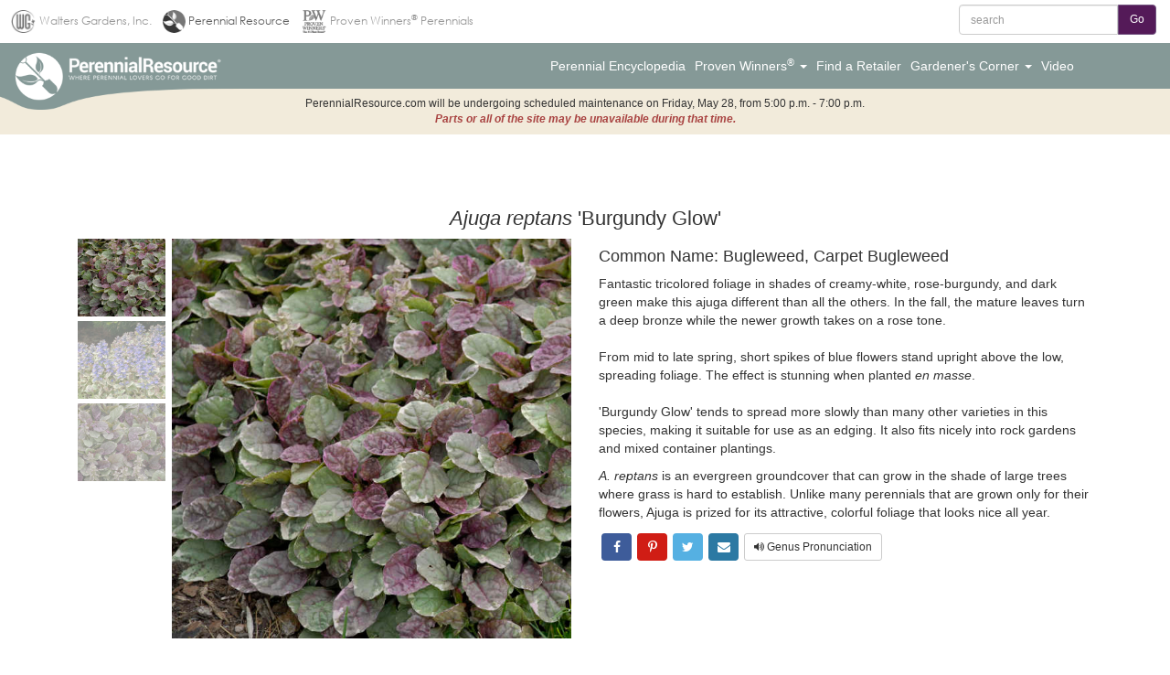

--- FILE ---
content_type: text/html; charset=UTF-8
request_url: http://pw.waltersgardens.com/variety.php?ID=AJUBG
body_size: 8853
content:
<!DOCTYPE html>
<html lang="en">
<head>
  <meta charset="utf-8">
  <meta http-equiv="X-UA-Compatible" content="IE=edge">
  <meta name="viewport" content="width=device-width, initial-scale=1">
  <meta name="description" content="Fantastic tricolored foliage in shades of creamy-white, rose-burgundy, and dark green make this ajuga different than all the others. In the fall, the mature leaves turn a deep bronze while the newer growth takes on a rose tone.">
  <meta name="keywords" content="Bugleweed, Carpet Bugleweed, Ajuga, Burgundy Glow, perennial">
  <meta name="author" content="">
  <link rel="icon" href="favicon.ico">
  <title>Ajuga reptans 'Burgundy Glow' | Perennial Resource</title>
  <!-- Bootstrap core CSS -->
  <link href="css/bootstrap.css" rel="stylesheet">
  <!-- Custom styles for this template -->
  <link rel="stylesheet" type="text/css" href="css/font-awesome.min.css"/> <!-- Font Awesome https://fontawesome.github.io/Font-Awesome/ -->
  <link rel="stylesheet" type="text/css" href="slick/slick.css"/> <!-- Slick Carousel http://kenwheeler.github.io/slick/-->
  <link rel="stylesheet" type="text/css" href="slick/slick-theme.css"/> <!-- Slick Carousel http://kenwheeler.github.io/slick/-->
  <link href="css/theme_structure.css" rel="stylesheet">
  <link href="css/colors.css" rel="stylesheet">
  <link href="css/bootstrap-datepicker-min.css" rel="stylesheet">
  <link rel="stylesheet" type="text/css" href="css/pr_structure.css"/>
  <link rel="stylesheet" type="text/css" href="css/pr_colors.css"/>
  <!-- HTML5 shim and Respond.js for IE8 support of HTML5 elements and media queries -->
  <!--[if lt IE 9]>
    <script src="https://oss.maxcdn.com/html5shiv/3.7.2/html5shiv.min.js"></script>
    <script src="https://oss.maxcdn.com/respond/1.4.2/respond.min.js"></script>
  <![endif]-->
  <script async src="//pagead2.googlesyndication.com/pagead/js/adsbygoogle.js"></script>
<script>
  (adsbygoogle = window.adsbygoogle || []).push({
    google_ad_client: "ca-pub-8404631930599660",
    enable_page_level_ads: true
  });
</script>
</head>
  <body role="document">
    <div class="container-fluid">
  <nav class="navbar navbar-default navbar-fixed-top TopNav device-fixed-height ">
    <div class="container-fluid BrandSelectBar">
      <ul class="BrandSelect navbar-left">
        <li><a href="http://www.waltersgardens.com"><img src="//pw.waltersgardens.com/images/wgi_logo_sm.png"/> <span class="hidden-md hidden-sm hidden-xs">Walters Gardens, Inc.</span><span class="sr-only">(current)</span></a></li>
        <li class="active" ><a href="http://www.perennialresource.com"><img src="//pw.waltersgardens.com/images/pr_logo_sm.png"/> <span class="hidden-md hidden-sm hidden-xs">Perennial Resource</span></a></li>
        <li><a href="http://www.provenwinners.com"><img src="//pw.waltersgardens.com/images/pw_logo_sm.png"/> <span class="hidden-md hidden-sm hidden-xs">Proven Winners<sup>&reg;</sup> Perennials</span></a></li>
      </ul>
      <ul class="nav UserLinks navbar-right">

        <li class="DesktopSearchField hidden-xs">
          <form id="top_nav_form3" class="hidden-xs navbar-form navbar-left form-inline">
            <div class="form-group">
              <input type="text" class="form-control" id="Desktoplook_for_plants_field" placeholder="search">
              <input type="hidden" id="DesktopSearchKey_field" name="DesktopSearchKey_field">
            </div>
             <input type="button" class="btn btn-primary" id="DesktopSearchGo_Button" value="Go">
          </form>
        </li>


        <li role="presentation" class="Search dropdown hidden-sm hidden-md hidden-lg">
          <a class="dropdown-toggle" id="SearchMagnifyingGlass" data-toggle="dropdown" href="#" role="button" aria-haspopup="true" aria-expanded="false">
            <span class="glyphicon glyphicon-search" aria-hidden="true"></span>
          </a>
          <ul class="dropdown-menu SearchForm" id="search_dropdown_ul">
            <li>
              <form id="top_nav_form2" name="top_nav_form2" class="form-inline">
                <div class="form-group">
                  <div class="input-group">
                    <input type="text" class="form-control" id="look_for_plants_field" placeholder="search">
                    <input type="hidden" id="SearchKey_field" name="SearchKey_field">
                  </div>
                </div>
                <input type="button" class="btn btn-primary" id="SearchGo_Button" value="Go">
              </form>
            </li>
            <li class="text-left AdvancedSearch">
              <a href="http://pw.waltersgardens.com/advanced_search.php"><span class="glyphicon glyphicon-leaf" aria-hidden="true"></span> Advanced Plant Search</a>
            </li>
          </ul>
        </li>
      </ul>
    </div>

    <div class="navbar-header">
      <button type="button" class="navbar-toggle collapsed" data-toggle="collapse" data-target="#bs-example-navbar-collapse-1" aria-expanded="false">
        <span class="sr-only">Toggle navigation</span>
        <span class="icon-bar"></span>
        <span class="icon-bar"></span>
        <span class="icon-bar"></span>
      </button>
    </div>
    <div class="collapse navbar-collapse StaticMenuBar AvantGardeBold" id="bs-example-navbar-collapse-1">
      <div class="container-fluid">
        <ul class="nav navbar-nav navbar-center">
          <li class="dropdown HoverLink">
            <a href="advanced_search.php" class="hidden-xs" data-hover="dropdown" data-delay="0" data-close-others="false" role="button" aria-haspopup="true" aria-expanded="false"><span class="underline-hover">Perennial Encyclopedia</span> </a>
            <a href="advanced_search.php" class="hidden-sm hidden-md hidden-lg MobileLandingLink" data-hover="dropdown" data-delay="0" data-close-others="false" role="button" aria-haspopup="true" aria-expanded="false">Perennial Encyclopedia</a><a href="#" class="dropdown-toggle hidden-sm hidden-md hidden-lg MobileDropdownLink" data-toggle="dropdown" role="button" aria-haspopup="true" aria-expanded="false"></a>
          </li>
          <li class="dropdown HoverLink">
            <a href="proven_winners.php" class="dropdown-toggle hidden-xs hidden-touchdevice" data-hover="dropdown" data-delay="0" data-close-others="false" role="button" aria-haspopup="true" aria-expanded="false"><span class="underline-hover">Proven Winners</span><sup>&reg;</sup> <span class="caret"></span></a>
            <a href="proven_winners.php" class="dropdown-toggle hidden-sm hidden-md hidden-lg MobileLandingLink" data-hover="dropdown" data-delay="0" data-close-others="false" role="button" aria-haspopup="true" aria-expanded="false">Proven Winners<sup>&reg;</sup></a><a href="#" class="dropdown-toggle hidden-sm hidden-md hidden-lg MobileDropdownLink" data-toggle="dropdown" role="button" aria-haspopup="true" aria-expanded="false"> <span class="caret"></span></a>
            <a href="#" class="dropdown-toggle touchdevice-only hidden-xs" data-toggle="dropdown" role="button" aria-haspopup="true" aria-expanded="false">Proven Winners<sup>&reg;</sup> <span class="caret"></span></a>
             <ul class="dropdown-menu">
              <li class="touchdevice-only hidden-xs"><a href="proven_winners.php">Proven Winners<sup>&reg;</sup> Home</a></li>
              <li><a href="perennial_collection.php">Perennial Collection</a></li>
              <li><a target="_blank" href="https://www.youtube.com/user/provenwinners">Video</a></li>
              <li><a href="article.php?CfgID=7010">Proven Winners Perennial Booklet</a></li>
              <li><a target="_blank" href="https://www.provenwinners.com/container-gardening/ideabooks">Gardener’s Idea Book </a></li>
             </ul>
          </li>
          <li class="dropdown HoverLink">
            <a href="retailer_locator.php" class="dropdown-toggle hidden-xs" data-hover="dropdown" data-delay="0" data-close-others="false" role="button" aria-haspopup="true" aria-expanded="false"><span class="underline-hover">Find a Retailer</span></a>
            <a href="retailer_locator.php" class="dropdown-toggle hidden-sm hidden-md hidden-lg MobileLandingLink" data-hover="dropdown" data-delay="0" data-close-others="false" role="button" aria-haspopup="true" aria-expanded="false">Find a Retailer</a>
          </li>
          <li class="dropdown HoverLink">
            <a href="gardener's_corner.php" class="dropdown-toggle hidden-xs hidden-touchdevice" data-hover="dropdown" data-delay="0" data-close-others="false" role="button" aria-haspopup="true" aria-expanded="false"><span class="underline-hover">Gardener's Corner</span>  <span class="caret"></span></a>
            <a href="gardener's_corner.php" class="dropdown-toggle hidden-sm hidden-md hidden-lg MobileLandingLink" data-hover="dropdown" data-delay="0" data-close-others="false" role="button" aria-haspopup="true" aria-expanded="false">Gardener's Corner</a><a href="#" class="dropdown-toggle hidden-sm hidden-md hidden-lg MobileDropdownLink" data-toggle="dropdown" role="button" aria-haspopup="true" aria-expanded="false"><span class="caret"></span></a>
            <a href="#" class="dropdown-toggle touchdevice-only hidden-xs" data-toggle="dropdown" role="button" aria-haspopup="true" aria-expanded="false">Gardener's Corner <span class="caret"></span></a>
            <ul class="dropdown-menu">
              <li class="touchdevice-only hidden-xs"><a href="gardener's_corner.php">Gardener's Corner Home</a></li>
              <li><a href="new_this_year.php">What's New</a></li>
              <li><a href="design_and_grow.php">Design and Grow</a></li>
              <li><a href="articles.php">Helpful Articles</a></li>
              <li><a href="galleries.php">Photo Galleries</a></li>
              <li><a href="article.php?CfgID=7020">Gardening Calendar</a></li>
              <li><a href="article.php?CfgID=7030">Recommended Resources</a></li>
              <li><a href="faq.php">Perennial Q&A</a></li>
              <li><a href="glossary.php">Glossary</a></li>
              <li><a href="award_winning.php">Award Winning</a></li>
              <li><a href="article.php?CfgID=7040">Gardening Quotes</a></li>
              <li><a href="article.php?CfgID=7050">About Us</a></li>
            </ul>
          <li class="dropdown HoverLink">
            <a href="videos.php" class="dropdown-toggle hidden-xs" data-hover="dropdown" data-delay="0" data-close-others="false" role="button" aria-haspopup="true" aria-expanded="false"><span class="underline-hover">Video</span> </a>
            <a href="videos.php" class="dropdown-toggle hidden-sm hidden-md hidden-lg MobileLandingLink" data-hover="dropdown" data-delay="0" data-close-others="false" role="button" aria-haspopup="true" aria-expanded="false">Video</a><a href="#" class="dropdown-toggle hidden-sm hidden-md hidden-lg MobileDropdownLink" data-toggle="dropdown" role="button" aria-haspopup="true" aria-expanded="false"></a>
          </li>
        </ul>
      </div>
    </div>
    <div class="container-fluid LogoContainer">
      <a href="http://pw.waltersgardens.com/index.php">
        <img class="hidden-xs" id="Logo" src="//pw.waltersgardens.com/images/pr_Logo.png" usemap="#ImageMap" />
      </a>
      <img class="hidden-xs" id="Logo_bottom" src="//pw.waltersgardens.com/images/pr_Logo_bottom.png" />
      <map name="Map" id="ImageMap">
        <area id="click" alt="" title="" href="http://pw.waltersgardens.com/index.php" shape="poly" coords="297,0,301,47,246,50,213,52,182,56,162,60,143,69,126,71,105,69,93,63,80,55,86,2" />
      </map>
      <a href="http://pw.waltersgardens.com/index.php">
        <img class="hidden-sm hidden-md hidden-lg" id="Logo" src="//pw.waltersgardens.com/images/pr_white_Logo_sm.png"/>
      </a>
    </div>
  </nav>
</div>
<div class="jumbotron" style="padding-top: 35px; padding-bottom: 8px; text-align: center; position: relative; z-index: 100;">
  <div class="container">
    <div class="row" style="padding: 0px; margin: 0px;">
      <div class="col-md-offset-2 col-md-8 small">PerennialResource.com will be undergoing scheduled maintenance on Friday, May 28, from 5:00 p.m. - 7:00 p.m. <br><span class="text-danger"><strong><em>Parts or all of the site may be unavailable during that time.</em></strong></span></div>
    </div>
  </div>
</div>
    <div class="container PageContent">
      <div class="row">
        <div class="col-md-12 text-center VarietyName">
          <h3><i>Ajuga reptans </i>'Burgundy Glow'</h3>        </div>
      </div>
      <div class="row">
        <div class="col-md-6">
          <div class="ProductSlider">
            <div class="ProductCarousel">
              <div id="thumbCarousel" class="carousel">
                <!-- Carousel items -->
                <div class="carousel-inner thumb-inner">
                  <div class="item active">
                    <div class="slider-div">
                      <img alt="Ajuga 'Burgundy Glow' Bugleweed" src="https://wgi-img.s3.amazonaws.com/VarietyImage/c2155aad7e10b246c3d9a48ad44c5b96.jpg"/>
                    </div>
                  </div><!--/item-->
                  <div class="item">
                    <div class="slider-div">
                      <img alt="Ajuga 'Burgundy Glow' Bugleweed" src="https://wgi-img.s3.amazonaws.com/VarietyImage/82fd983fe4797e33587d5e38d09eb427.jpg"/>
                    </div>
                  </div><!--/item-->
                  <div class="item">
                    <div class="slider-div">
                      <img alt="Ajuga 'Burgundy Glow' Bugleweed" src="https://wgi-img.s3.amazonaws.com/VarietyImage/acdc5d8d07874ae523eca4ba82d276a4.jpg"/>
                    </div>
                  </div><!--/item-->
                </div><!-- /carousel-inner thumb-inner -->
              </div><!-- /thumbCarousel -->
            </div><!-- /ProductCarousel -->
            <div class="ProductCarouselNav">
              <ul class="nav-carousel">

                <li id="variety_image_0002" data-target="#thumbCarousel" data-slide-to="0" class="carousel-border active">
                  <a data-href="#">
                    <img alt="Ajuga 'Burgundy Glow' Bugleweed" src="https://wgi-img.s3.amazonaws.com/VarietyImage/c2155aad7e10b246c3d9a48ad44c5b96.jpg" class="img-responsive">
                  </a>
                </li>

                <li id="variety_image_0001" data-target="#thumbCarousel" data-slide-to="1" class="carousel-border">
                  <a data-href="#">
                    <img alt="Ajuga 'Burgundy Glow' Bugleweed" src="https://wgi-img.s3.amazonaws.com/VarietyImage/82fd983fe4797e33587d5e38d09eb427.jpg" class="img-responsive">
                  </a>
                </li>

                <li id="variety_image_0000" data-target="#thumbCarousel" data-slide-to="2" class="carousel-border">
                  <a data-href="#">
                    <img alt="Ajuga 'Burgundy Glow' Bugleweed" src="https://wgi-img.s3.amazonaws.com/VarietyImage/acdc5d8d07874ae523eca4ba82d276a4.jpg" class="img-responsive">
                  </a>
                </li>
              </ul>
            </div><!-- /ProductCarouselNav -->

          </div>
          <div class="PhotoCredit text-right">
            <p id="CreditParagraph"></p>
          </div>
          <div class="BrandBadgeContainer">

          </div>
        </div>
        <div class="col-md-6">
          <div class="PlantDescription">
            <h5>Common Name: Bugleweed, Carpet Bugleweed</h5>
            <p>
             <p>Fantastic tricolored foliage in shades of creamy-white, rose-burgundy, and dark green make this ajuga different than all the others.  In the fall, the mature leaves turn a deep bronze while the newer growth takes on a rose tone.<br /> <br /> From mid to late spring, short spikes of blue flowers stand upright above the low, spreading foliage.  The effect is stunning when planted <em>en masse</em>.<br /> <br /> 'Burgundy Glow' tends to spread more slowly than many other varieties in this species, making it suitable for use as an edging.  It also fits nicely into rock gardens and mixed container plantings.</p>             <p><em>A. reptans </em>is an evergreen groundcover that can grow in the shade of large trees where grass is hard to establish. Unlike many perennials that are grown only for their flowers, Ajuga is prized for its attractive, colorful foliage that looks nice all year.</p>            </p>
          </div>
          <div class="MobileSocialButtons">
            <a class="SocialButton Facebook" id="Facebook_button" href=""><i class="fa fa-facebook"></i></a>
            <a class="SocialButton Pinterest" id="Pinterest_button" href=""><i class="fa fa-pinterest-p"></i></a>
            <a class="SocialButton Twitter" id="Twitter_button" href=""><i class="fa fa-twitter"></i></a>
            <a class="SocialButton Email" href="mailto:?subject=Walter Gardens Variety: Ajuga 'Burgundy Glow'&body=http://pw.waltersgardens.com/variety.php?ID=AJUBG"><i class="fa fa-envelope"></i></a>
            <button type="button" class="btn btn-default btn-sm" style="margin: 3px;" data-toggle="modal" data-target="#AudioModal">
              <i class="fa fa-volume-up"></i> Genus Pronunciation
            </button>
            <div style="clear:both"></div>
          </div>
          <div class="modal fade" id="AudioModal" tabindex="-1" role="dialog" aria-labelledby="myModalLabel">
            <div class="modal-dialog" role="document">
              <div class="modal-content">
                <div class="modal-header">
                  <button type="button" class="close" data-dismiss="modal" aria-label="Close"><span aria-hidden="true">&times;</span></button>
                  <h4 class="modal-title" id="myModalLabel">Genus Pronunciation: "Ajuga"</h4>
                </div>
                <div class="modal-body text-center">
                  <audio controls>
                    <source src="https://wgi-docs.s3.amazonaws.com/GenusInfo/3c0dc3176665b601bd6584cfb3b6d54b.mp3" type="audio/mpeg">
                    Your browser does not support the audio element.
                  </audio>
                </div> <!-- modal-body -->
              </div> <!-- modal-content -->
            </div> <!-- modal-dialog -->
          </div> <!-- modal fade -->
        </div>
      </div>
    </div>
  </div>
  <div class="container">
    <div class="row">
     <div class="col-md-12 text-center" style="margin-top: 10px;">
       <script async src="https://pagead2.googlesyndication.com/pagead/js/adsbygoogle.js"></script>
        <!-- VarietyAd -->
        <ins class="adsbygoogle"
             style="display:block"
             data-ad-client="ca-pub-8404631930599660"
             data-ad-slot="4354934369"
             data-ad-format="auto"
             data-full-width-responsive="true"></ins>
        <script>
             (adsbygoogle = window.adsbygoogle || []).push({});
        </script>

     </div>
    </div>
   </div>
  </div>
</div>
<div class="container" id="tabs">
  <div class="row row-top-space">
    <div class="col-md-12 hidden-xs hidden-sm hidden-md">
      <ul class="nav nav-tabs tabs-menu">
        <li role="presentation" class="active"><a href="#tabs-1">Characteristics</a></li>
        <li role="presentation"><a href="#tabs-2">Companions</a></li>
        <li role="presentation"><a href="#tabs-3">Gardening Tips</a></li>
      </ul>
    </div>
  </div>
</div>
<div class="container-fluid hidden-xs hidden-sm hidden-md ">
  <div class="row">
    <div class="col-md-12 TabContentContainer">
      <div class="TabContent tab">
        <div class="container tab-content" id="tabs-1">
          <div class="row">
            <div class="col-md-4">
              <p class="CharacteristicTitle">Height:</p>
              <p class="CharacteristicContent">
                 6.0 Inches              </p>
              <p class="CharacteristicTitle">Spread:</p>
              <p class="CharacteristicContent">
                 8.0-10.0 Inches              </p>
              <p class="CharacteristicTitle">Hardiness Zones:</p>
              <p class="CharacteristicContent">
              3,4,5,6,7,8,9,10              </p>
              <p class="CharacteristicTitle">Flower Color:</p>
              <p class="CharacteristicContent">
                <span>Blue shades</span>
              </p>
              <p class="CharacteristicTitle">Foliage Color:</p>
              <p class="CharacteristicContent">
                <span>Purple shades</span>
              </p>
              <p class="CharacteristicTitle">Sunlight:</p>
              <p class="CharacteristicContent">
                <span>Full Sun (> 6 hrs. Direct Sun)</span>                <span>Part Shade (4-6 hrs. Direct Sun)</span>                <span>Full Shade (< 4 hrs. Direct Sun)</span>              </p>
              <p class="CharacteristicTitle">Water Requirements:</p>
              <p class="CharacteristicContent">
                                <span>Average Water Needs</span>                              </p>
            </div>
            <div class="col-md-4">
              <p class="CharacteristicTitle">Soil Quality:</p>
              <p class="CharacteristicContent">
                                <span>Average Soil Quality</span>                <span>Fertile Soil Quality</span>              </p>
              <p class="CharacteristicTitle">Soil Chemistry:</p>
              <p class="CharacteristicContent">
                <span>Acidic Soil (pH < 7.0)</span>                <span>Neutral Soil (pH = 7.0)</span>                              </p>
              <p class="CharacteristicTitle">Bloomtime:</p>
              <p class="CharacteristicContent">
                                <span>Mid Spring</span>                <span>Late Spring</span>                                                                                                                                                                                                              </p>
              <p class="CharacteristicTitle">Attracts Wings:</p>
              <p class="CharacteristicContent">
                <span>Attracts Butterflies</span>                <span>Attracts Hummingbirds</span>                              </p>
              <p class="CharacteristicTitle">Critter Resistant:</p>
              <p class="CharacteristicContent">
                <span>Deer Resistant</span>                              </p>
              <p class="CharacteristicTitle">Seasonal Interest:</p>
              <p class="CharacteristicContent">
                                <span>Evergreen</span>                              </p>
              <p class="CharacteristicTitle">Growth Rate:</p>
              <p class="CharacteristicContent">
                                <span>Medium</span>                              </p>
            </div>
            <div class="col-md-4">
              <p class="CharacteristicTitle">Garden Style:</p>
              <p class="CharacteristicContent">
                                <span>Patio Container</span>                                <span>Eclectic</span>                                                                                <span>Rock Garden</span>                                <span>Woodland Shade</span>              </p>
              <p class="CharacteristicTitle">Other Features:</p>
              <p class="CharacteristicContent">
                                <span>Border Plant</span>                                <span>Container</span>                                                                                <span>Easy To Grow</span>                <span>Edging</span>                                                                                <span>Ground Cover</span>                                                                                                                              </p>
              <p class="CharacteristicTitle">Origin:</p>
              <p class="CharacteristicContent">
                                <span>Not Native to North America</span>              </p>
            </div>
          </div>
        </div>
        <div class="container tab-content" id="tabs-2"> <!-- Campanions -->
          <div class="row">
            <div class="col-md-12">
              <div class="NoSlider">
                <div>
                  <figure>
                    <img src="https://wgi-img.s3.amazonaws.com/VarietyImage/f0d7f1a0febaa6e9d56437e3a0ca409f.jpg"/>
                    <figcaption class="caption">
                      <div class="caption-text">
                        <p><a href="variety.php?ID=ASBDE"><span class="glyphicon glyphicon-new-window" aria-hidden="true"></span> Astilbe &#039;Deutschland&#039;</a></p>
                      </div>
                    </figcaption>
                  </figure>
                </div>
                <div>
                  <figure>
                    <img src="https://wgi-img.s3.amazonaws.com/VarietyImage/5372edbedc9027c5dd36223eceffe84d.jpg"/>
                    <figcaption class="caption">
                      <div class="caption-text">
                        <p><a href="variety.php?ID=BERFR"><span class="glyphicon glyphicon-new-window" aria-hidden="true"></span> Bergenia &#039;Fairytale Romance&#039;</a></p>
                      </div>
                    </figcaption>
                  </figure>
                </div>
                <div>
                  <figure>
                    <img src="https://wgi-img.s3.amazonaws.com/VarietyImage/f81350ee69ae65c7972cfcfb2a79d897.jpg"/>
                    <figcaption class="caption">
                      <div class="caption-text">
                        <p><a href="variety.php?ID=BRUQH"><span class="glyphicon glyphicon-new-window" aria-hidden="true"></span> Brunnera &#039;Queen of Hearts&#039;</a></p>
                      </div>
                    </figcaption>
                  </figure>
                </div>
                <div>
                  <figure>
                    <img src="https://wgi-img.s3.amazonaws.com/VarietyImage/91b9ce4358e9b90504986a0f1f336406.jpg"/>
                    <figcaption class="caption">
                      <div class="caption-text">
                        <p><a href="variety.php?ID=GERNH"><span class="glyphicon glyphicon-new-window" aria-hidden="true"></span> Geranium &#039;New Hampshire Purple&#039;</a></p>
                      </div>
                    </figcaption>
                  </figure>
                </div>
                <div>
                  <figure>
                    <img src="https://wgi-img.s3.amazonaws.com/VarietyImage/c15d4ea25b719b3a66c3ccab9da98907.jpg"/>
                    <figcaption class="caption">
                      <div class="caption-text">
                        <p><a href="variety.php?ID=HSDAQ"><span class="glyphicon glyphicon-new-window" aria-hidden="true"></span> Hosta &#039;Dancing Queen&#039;</a></p>
                      </div>
                    </figcaption>
                  </figure>
                </div>
              </div> <!-- .slider-nav -->
            </div>
          </div>
        </div>
        <div class="container tab-content" id="tabs-3">
          <div class="row">
            <div class="col-md-12">
              <p>Ajuga grows best in partial to full shade but will also grow in full sun if constant moisture is provided.  It will tolerate any soil, even poor ones, as long as it is well-drained.  Good air circulation is essential to avoid crown rot.  Propagate by division any time during the growing season.</p>            </div>
          </div>
        </div>
      </div>
    </div>
  </div>
</div>
<div class="container">
  <div class="row">
    <div class="col-md-12 hidden-lg">
      <div class="panel-group" id="accordion" role="tablist" aria-multiselectable="true">
        <div class="panel panel-default" id="Ch">
          <div class="panel-heading" role="tab" id="headingOne">
            <h4 class="panel-title">
              <a class="collapsed" role="button" data-toggle="collapse" data-parent="#accordion" href="#collapseOne" aria-expanded="false" aria-controls="CollapseOne">
                Characteristics <span class="caret"></span>
              </a>
            </h4>
          </div>
          <div id="collapseOne" class="panel-collapse collapse in" role="tabpanel" aria-labelledby="headingOne">
            <div class="panel-body">
              <div class="row">
                <div class="col-md-4">
                  <p class="CharacteristicTitle">Height:</p>
                  <p class="CharacteristicContent">
                     6.0 Inches                  </p>
                  <p class="CharacteristicTitle">Spread:</p>
                  <p class="CharacteristicContent">
                     8.0-10.0 Inches                  </p>
                  <p class="CharacteristicTitle">Hardiness Zones:</p>
                  <p class="CharacteristicContent">
                  3,4,5,6,7,8,9,10                  </p>
                  <p class="CharacteristicTitle">Flower Color:</p>
                  <p class="CharacteristicContent">
                    <span>Blue shades</span>
                  </p>
                  <p class="CharacteristicTitle">Foliage Color:</p>
                  <p class="CharacteristicContent">
                    <span>Purple shades</span>
                  </p>
                  <p class="CharacteristicTitle">Sunlight:</p>
                  <p class="CharacteristicContent">
                    <span>Full Sun (> 6 hrs. Direct Sun)</span>                    <span>Part Shade (4-6 hrs. Direct Sun)</span>                    <span>Full Shade (< 4 hrs. Direct Sun)</span>                  </p>
                  <p class="CharacteristicTitle">Water Requirements:</p>
                  <p class="CharacteristicContent">
                                        <span>Average Water Needs</span>                                      </p>
                </div>
                <div class="col-md-4">
                  <p class="CharacteristicTitle">Soil Quality:</p>
                  <p class="CharacteristicContent">
                                        <span>Average Soil Quality</span>                    <span>Fertile Soil Quality</span>                  </p>
                  <p class="CharacteristicTitle">Soil Chemistry:</p>
                  <p class="CharacteristicContent">
                    <span>Acidic Soil (pH < 7.0)</span>                    <span>Neutral Soil (pH = 7.0)</span>                                      </p>
                  <p class="CharacteristicTitle">Bloomtime:</p>
                  <p class="CharacteristicContent">
                                        <span>Mid Spring</span>                    <span>Late Spring</span>                                                                                                                                                                                                                                                                  </p>
                  <p class="CharacteristicTitle">Attracts Wings:</p>
                  <p class="CharacteristicContent">
                    <span>Attracts Butterflies</span>                    <span>Attracts Hummingbirds</span>                                      </p>
                  <p class="CharacteristicTitle">Critter Resistant:</p>
                  <p class="CharacteristicContent">
                    <span>Deer Resistant</span>                                      </p>
                  <p class="CharacteristicTitle">Seasonal Interest:</p>
                  <p class="CharacteristicContent">
                                        <span>Evergreen</span>                                      </p>
                  <p class="CharacteristicTitle">Growth Rate:</p>
                  <p class="CharacteristicContent">
                                        <span>Medium</span>                                      </p>
                </div>
                <div class="col-md-4">
                  <p class="CharacteristicTitle">Garden Style:</p>
                  <p class="CharacteristicContent">
                                        <span>Patio Container</span>                                        <span>Eclectic</span>                                                                                                    <span>Rock Garden</span>                                        <span>Woodland Shade</span>                  </p>
                  <p class="CharacteristicTitle">Other Features:</p>
                  <p class="CharacteristicContent">
                                        <span>Border Plant</span>                                        <span>Container</span>                                                                                                    <span>Easy To Grow</span>                    <span>Edging</span>                                                                                                    <span>Ground Cover</span>                                                                                                                                                              </p>
                  <p class="CharacteristicTitle">Origin:</p>
                  <p class="CharacteristicContent">
                                        <span>Not Native to North America</span>                  </p>
                </div> <!-- col-md-4 -->
              </div> <!-- row -->
            </div> <!-- panel-body -->
          </div> <!-- panel-collapse -->
        </div> <!-- panel -->
        <div class="panel panel-default">
          <div class="panel-heading" role="tab" id="headingTwo">
            <h4 class="panel-title">
              <a class="collapsed" role="button" data-toggle="collapse" data-parent="#accordion" href="#collapseTwo" aria-expanded="false" aria-controls="collapseTwo">
                Companions <span class="caret"></span>
              </a>
            </h4>
          </div>
          <div id="collapseTwo" class="panel-collapse collapse " role="tabpanel" aria-labelledby="headingTwo">
            <div class="panel-body">
              <div class="container">
                <div class="row">
                  <div class="col-md-12 MobileTab">
                    <div class="NoSlider">
                      <div>
                        <figure>
                          <img src="https://wgi-img.s3.amazonaws.com/VarietyImage/f0d7f1a0febaa6e9d56437e3a0ca409f.jpg"/>
                          <figcaption class="caption">
                            <div class="caption-text">
                              <p><a href="variety.php?ID=ASBDE"><span class="glyphicon glyphicon-new-window" aria-hidden="true"></span> Astilbe &#039;Deutschland&#039;</a></p>
                            </div>
                          </figcaption>
                        </figure>
                      </div>
                      <div>
                        <figure>
                          <img src="https://wgi-img.s3.amazonaws.com/VarietyImage/5372edbedc9027c5dd36223eceffe84d.jpg"/>
                          <figcaption class="caption">
                            <div class="caption-text">
                              <p><a href="variety.php?ID=BERFR"><span class="glyphicon glyphicon-new-window" aria-hidden="true"></span> Bergenia &#039;Fairytale Romance&#039;</a></p>
                            </div>
                          </figcaption>
                        </figure>
                      </div>
                      <div>
                        <figure>
                          <img src="https://wgi-img.s3.amazonaws.com/VarietyImage/f81350ee69ae65c7972cfcfb2a79d897.jpg"/>
                          <figcaption class="caption">
                            <div class="caption-text">
                              <p><a href="variety.php?ID=BRUQH"><span class="glyphicon glyphicon-new-window" aria-hidden="true"></span> Brunnera &#039;Queen of Hearts&#039;</a></p>
                            </div>
                          </figcaption>
                        </figure>
                      </div>
                      <div>
                        <figure>
                          <img src="https://wgi-img.s3.amazonaws.com/VarietyImage/91b9ce4358e9b90504986a0f1f336406.jpg"/>
                          <figcaption class="caption">
                            <div class="caption-text">
                              <p><a href="variety.php?ID=GERNH"><span class="glyphicon glyphicon-new-window" aria-hidden="true"></span> Geranium &#039;New Hampshire Purple&#039;</a></p>
                            </div>
                          </figcaption>
                        </figure>
                      </div>
                      <div>
                        <figure>
                          <img src="https://wgi-img.s3.amazonaws.com/VarietyImage/c15d4ea25b719b3a66c3ccab9da98907.jpg"/>
                          <figcaption class="caption">
                            <div class="caption-text">
                              <p><a href="variety.php?ID=HSDAQ"><span class="glyphicon glyphicon-new-window" aria-hidden="true"></span> Hosta &#039;Dancing Queen&#039;</a></p>
                            </div>
                          </figcaption>
                        </figure>
                      </div>
                    </div> <!-- .slider-nav -->
                  </div>
                </div>
              </div>
            </div>
          </div>
        </div>
        <div class="panel panel-default">
          <div class="panel-heading" role="tab" id="headingThree">
            <h4 class="panel-title">
              <a class="collapsed" role="button" data-toggle="collapse" data-parent="#accordion" href="#collapseThree" aria-expanded="false" aria-controls="collapseThree">
                Gardening Tips <span class="caret"></span>
              </a>
            </h4>
          </div>
          <div id="collapseThree" class="panel-collapse collapse " role="tabpanel" aria-labelledby="headingThree">
            <div class="panel-body">
              <p>Ajuga grows best in partial to full shade but will also grow in full sun if constant moisture is provided.  It will tolerate any soil, even poor ones, as long as it is well-drained.  Good air circulation is essential to avoid crown rot.  Propagate by division any time during the growing season.</p>            </div>
          </div>
        </div>
        </div>
      </div>
    </div>
  </div>
</div>
<div class="container-fluid FooterContainer">
  <div class="container">
    <div class="row">
      <div class="col-md-12">
        <p class="text-center footer">
          <span class="hidden-sm hidden-md hidden-lg TabletViewShowBlock">
            <a href="advanced_search.php">Perennial Encyclopedia</a> &bullet;
            <a href="proven_winners.php">Proven Winners</a><sup>&reg;</sup> &bullet;
            <a href="retailer_locator.php">Find a Retailer</a> &bullet;
            <a href="gardener's_corner.php">Gardener's Corner</a> &bullet;
            <a href="videos.php">Video</a>
            <br>
          </span>
          <a href="http://www.waltersgardens.com">www.waltersgardens.com</a> &bullet; <a href="http://www.perennialresource.com">www.perennialresource.com</a> &bullet; <a href="http://www.provenwinners.com">www.provenwinners.com</a><br>
          <a href="http://pw.waltersgardens.com/article.php?CfgID=7060">Privacy Notice</a>
          <br><br>
          <a class="btn btn-info btn-fb btn-sm" href="https://www.facebook.com/perennialresource/"><i class="fa fa-facebook-square"></i> &nbsp;&nbsp;Like Us on Facebook</a>
          <br>
        </p>
      </div>
    </div>
  </div>
</div> <!-- .container-fluid -->


<script>
  (function(i,s,o,g,r,a,m){i['GoogleAnalyticsObject']=r;i[r]=i[r]||function(){
  (i[r].q=i[r].q||[]).push(arguments)},i[r].l=1*new Date();a=s.createElement(o),
  m=s.getElementsByTagName(o)[0];a.async=1;a.src=g;m.parentNode.insertBefore(a,m)
  })(window,document,'script','https://www.google-analytics.com/analytics.js','ga');

  ga('create', 'UA-87692661-2', 'auto');
  ga('send', 'pageview');
</script>

<script> (function(){ var s = document.createElement('script'), e = ! document.body ? document.querySelector('head') : document.body; s.src = 'https://acsbapp.com/apps/app/dist/js/app.js'; s.async = true; s.onload = function(){ acsbJS.init({ statementLink : '', footerHtml : '', hideMobile : false, hideTrigger : false, language : 'en', position : 'right', leadColor : '#146FF8', triggerColor : '#146FF8', triggerRadius : '50%', triggerPositionX : 'right', triggerPositionY : 'bottom', triggerIcon : 'people', triggerSize : 'medium', triggerOffsetX : 20, triggerOffsetY : 20, mobile : { triggerSize : 'small', triggerPositionX : 'right', triggerPositionY : 'center', triggerOffsetX : 0, triggerOffsetY : 0, triggerRadius : '50%' } }); }; e.appendChild(s); }()); </script>

  </body>
</html>
<!-- Bootstrap core JavaScript
================================================== -->
<!-- Placed at the end of the document so the pages load faster -->
<script src="https://ajax.googleapis.com/ajax/libs/jquery/1.11.3/jquery.min.js"></script>
<script src="js/bootstrap.min.js"></script>
<script src="js/bootstrap-hover-dropdown.js"></script>
<script type="text/javascript" src="//code.jquery.com/jquery-migrate-1.2.1.min.js"></script>
<script type="text/javascript" src="slick/slick.min.js"></script>
<script type="text/javascript" src="js/bootstrap-datepicker-min.js"></script>
<script type="text/javascript" src="js/iset.js"></script>
<script async src="https://www.youtube.com/iframe_api"></script>
<script>
  function onYouTubeIframeAPIReady() {
  } // end of YouTube Ready function

</script>
<script type="text/javascript">
$(function(){

  $('.PlantSlider').slick({
    slidesToShow: 7,
    slidesToScroll: 1,
    dots: true,
    focusOnSelect: true,
    variableWidth: true,
    infinite: true
  });

  $('.MobilePlantSlider').slick({
    slidesToShow: 1,
    slidesToScroll: 1,
    dots: true,
    focusOnSelect: true,
    variableWidth: true,
    infinite: true,
    centerMode: true
  });

  $('.CompSlider').slick({
    slidesToShow: 1,
    slidesToScroll: 1,
    dots: true,
    focusOnSelect: true,
    variableWidth: true,
    infinite: true
  });

  $('.MobileCompSlider').slick({
    slidesToShow: 1,
    slidesToScroll: 1,
    dots: false,
    focusOnSelect: true,
    variableWidth: true,
    infinite: true,
    centerMode: true
  });
  
  $('.VarietyVideoCarousel').slick({
    slidesToShow: 5,
    slidesToScroll: 1,
    dots: true,
    focusOnSelect: true,
    variableWidth: true,
    infinite: true
  });
  
    $('.MobileVideoCarousel').slick({
      slidesToShow: 1,
      slidesToScroll: 1,
      dots: false,
      focusOnSelect: true,
      variableWidth: true,
      infinite: true,
      centerMode: true
  });

  $(".tabs-menu a").click(function(event) {
      event.preventDefault();
      $(this).parent().addClass("active");
      $(this).parent().siblings().removeClass("active");
      var tab = $(this).attr("href");
      $(".tab-content").not(tab).css("display", "none");
      $(tab).fadeIn();
  });

  var InitialTab = '#tabs-1';
  $(".tab-content").not(InitialTab).css("display", "none");
  $(InitialTab).fadeIn();

  $(function () {
    $('[data-toggle="tooltip"]').tooltip()
  })

  $("#variety_image_0002").click(function() {
    var html = "";
    $("#CreditParagraph").html(html);
  });

  $("#CreditParagraph").html("");
  $("#variety_image_0001").click(function() {
    var html = "";
    $("#CreditParagraph").html(html);
  });

  $("#variety_image_0000").click(function() {
    var html = "";
    $("#CreditParagraph").html(html);
  });


  $('.nav-carousel > li > a').click(function () {
    // remove current active class
    $('.nav-carousel .active').removeClass('active');
   // add active class to just clicked on item
    $(this).parent().addClass('active');
  });

  $('#Facebook_button').click(function() {
    window.open('http://www.facebook.com/sharer.php?u='+encodeURIComponent('http://pw.waltersgardens.com/variety.php?ID=AJUBG'),'name','menubar=no,width=790,height=540,toolbar=no');
  });

  $('#Pinterest_button').click(function() {
    window.open('http://www.pinterest.com/pin/create/button/?url='+
        encodeURIComponent('http://pw.waltersgardens.com/variety.php?ID=AJUBG')+
        '&media='+encodeURIComponent('https://wgi-img.s3.amazonaws.com/VarietyImage/c2155aad7e10b246c3d9a48ad44c5b96.jpg')+
        '&description='+encodeURIComponent("Walters Gardens Variety: Ajuga 'Burgundy Glow'"),
        'name','menubar=no,width=790,height=540,toolbar=no');
  });

  $('#Twitter_button').click(function() {
    window.open('http://www.twitter.com/home?status='+encodeURIComponent("Walters Gardens Variety:Ajuga 'Burgundy Glow' http://pw.waltersgardens.com/variety.php?ID=AJUBG"),
            'name','menubar=no,width=790,height=540,toolbar=no');
  });

  $('#SMBC_button1').click(function() {
    $.get('action.php?ActionID=SetVarietyPageTab&tab=Benchcards',
      function() {
        // cool
      }
    );
  });

  $('#SMBC_button2').click(function() {
    $.get('action.php?ActionID=SetVarietyPageTab&tab=Benchcards',
      function() {
        // cool
      }
    );
  });

  $('#LGBC_button1').click(function() {
    $.get('action.php?ActionID=SetVarietyPageTab&tab=Benchcards',
      function() {
        // cool
      }
    );
  });

  $('#LGBC_button2').click(function() {
    $.get('action.php?ActionID=SetVarietyPageTab&tab=Benchcards',
      function() {
        // cool
      }
    );
  });

});
</script>
<script type="text/javascript">
$(function(){

  $("#look_for_plants_field").bind('input', function() {
    var SearchKey = $("#look_for_plants_field").val();
    $("#SearchKey_field").val(SearchKey);
  });

  $('#look_for_plants_field').keypress(function (e) {
    var key = e.which;
    if (key == 13) { // the enter key code
      $("#SearchGo_Button").click();
      return false;
    }
  });

  $("#SearchMagnifyingGlass").click(function() {
    setTimeout(function() {
      $('#look_for_plants_field').focus();
    },300);
  });

  $("#SearchGo_Button").click(function() {
    var SearchKey = $("#look_for_plants_field").val();
    window.location.href = 'http://pw.waltersgardens.com/action.php?ActionID=SearchKey&key='+encodeURIComponent(SearchKey);
    return false;
  });

  $("#Desktoplook_for_plants_field").bind('input', function() {
    var SearchKey = $("#Desktoplook_for_plants_field").val();
    $("#DesktopSearchKey_field").val(SearchKey);
  });

  $('#Desktoplook_for_plants_field').keypress(function (e) {
    var key = e.which;
    if (key == 13) { // the enter key code
      $("#DesktopSearchGo_Button").click();
      return false;
    }
  });

  $("#DesktopSearchGo_Button").click(function() {
    var SearchKey = $("#Desktoplook_for_plants_field").val();
    window.location.href = 'http://pw.waltersgardens.com/action.php?ActionID=SearchKey&key='+encodeURIComponent(SearchKey);
    return false;
  });

  $(function () {
    $('[data-toggle="tooltip"]').tooltip()
  });

  if ("ontouchstart" in window || window.DocumentTouch && document instanceof DocumentTouch) {
    $("head").append("<link rel=\"stylesheet\" type=\"text/css\" href=\"css/touchdevice.css\">");
  } else {
    $("head").append("<script src=\"js/bootstrap-hover-dropdown.js\"><\/script>");
  }

  $("#Ad_Button").click(function() {
    $.get('action.php?ActionID=SetUserViewedAd',
      function() {
        // cool
      }
    );
  });


});
</script>

--- FILE ---
content_type: text/html; charset=utf-8
request_url: https://www.google.com/recaptcha/api2/aframe
body_size: 265
content:
<!DOCTYPE HTML><html><head><meta http-equiv="content-type" content="text/html; charset=UTF-8"></head><body><script nonce="Ez3p8roLUQo-9nWlpqjc_g">/** Anti-fraud and anti-abuse applications only. See google.com/recaptcha */ try{var clients={'sodar':'https://pagead2.googlesyndication.com/pagead/sodar?'};window.addEventListener("message",function(a){try{if(a.source===window.parent){var b=JSON.parse(a.data);var c=clients[b['id']];if(c){var d=document.createElement('img');d.src=c+b['params']+'&rc='+(localStorage.getItem("rc::a")?sessionStorage.getItem("rc::b"):"");window.document.body.appendChild(d);sessionStorage.setItem("rc::e",parseInt(sessionStorage.getItem("rc::e")||0)+1);localStorage.setItem("rc::h",'1769244264443');}}}catch(b){}});window.parent.postMessage("_grecaptcha_ready", "*");}catch(b){}</script></body></html>

--- FILE ---
content_type: text/css
request_url: http://pw.waltersgardens.com/css/colors.css
body_size: 4600
content:
/* Colors */

    .navbar-default .navbar-nav > .active > a,
    .navbar-default .navbar-nav > .active > a:hover,
    .navbar-default .navbar-nav > .active > a:focus {
        background-color: #000;
    }
    
   
    .BrandSelect a,
    .UserLinks li a,
    a.AdvancedSearchButton {
       color: #989898;
        /* color: #23292C; 2016 08 30 */  /*** gray text cover, over black 20160922 ***/ 
    }
    
    

    .nav-tabs > li > a {
        border-top: 1px solid #D2D3D5;
        border-right: 1px solid #D2D3D5;
        border-left: 1px solid #D2D3D5;
        color: #969799;
    }
    .StaticMenuBar, .navbar-header {
        background: #507e70;
        /*background: #23292C;  2016 10 10 */
        /*background: #F5F5F5; 2016 08 30  20160922*/
    }
        
    .BrandSelectBar {
        /*background: #eaeaec; 2106 08 30 */
        background: #fff;
    }
    .BrandSelect li.active a,
    .BrandSelect li:hover a,
    .UserLinks li:hover a.dropdown-toggle {
        color: #5f5f5f;
    }
    @media (max-width: 767px) {
      .navbar-default .navbar-nav .open .dropdown-menu > li > a:hover,
      .navbar-default .navbar-nav .open .dropdown-menu > li > a:focus,
      .navbar-default .navbar-nav .open .dropdown-menu > li > a {
        /*** color: #ddd;**/
        color: #fff; /*** 2016 10 10 **/
        background-color: transparent;
      }
    }    
    .BrandSelect li:hover, .UserLinks li:hover,
    .nav > li.LogIn > a:hover,
    .nav > li.LogIn > a:focus {
       /* background: #fff; 2016 08 30/* /*** text color over light gray (while hovering) ***/
        background: none;
    }
    
    .UserLinks li.BeginOrdering:hover {
        background: none;
    }
    
    .UserLinks li.BeginOrdering .btn-green {
        color: #fff;
    }
    
    li.Cart:hover, li.UserPortal:hover, li.AdvancedSearch:hover {
        background: none;
    }

    /*** Shades of Teal ***/
    .UserLinks li#SignIn_ListItem a,
    .UserLinks li#SignIn_ListItem a:hover,
    .FooterContainer,
    .btn-green, .nav .open > a#myCart_Button,
    .nav > li > a#myCart_Button:hover,
    .nav > li > a#myCart_Button:focus,
    .nav-tabs .badge {
        background-color: #507E70; /*** Dark Teal ***/
    }
    
    div.IconButton {
        background-color: #23292C; /** Charcoal **/
    }
    
    div.IconDashboard p,
    div.IconDashboard a {
        color: #23292c;
    }
    
    
    .btn-green:hover,
    .UserLinks li.BeginOrdering .btn-green:hover,
    .btn-green:active,
    .UserLinks li.BeginOrdering .btn-green:active,
    .btn-green:focus
    {
        background: #356856; /*** Darker teal for hover ***/
    }
    
  
    
    .UserLinks li.SignIn a,
    .btn-green,
    .btn-green:hover,
    .btn-green:active,
    .btn-green:focus {
        color: #fff; /*** white text color over dark teal ***/
    }
    .navbar-default .navbar-nav > li > a:hover,
    .navbar-default .navbar-nav > li > a:active,
    .navbar-default .navbar-nav > .open > a,
    .navbar-default .navbar-nav > .open > a:hover,
    .navbar-default .navbar-nav > .open > a:focus{
       /***  color: #000; black text color over teal 2016 10 10***/
        color: #fff;
    }
    
    .navbar-default .navbar-toggle {
        border-color: #fff; /*** 2016 10 10 ***/
    }
    
    .navbar-default .navbar-toggle .icon-bar {
        background-color: #fff; /*** 2016 10 10 ***/
    }
    
    .green {
        color: #507E70; /*** Dark Teal text color ***/
    }
    
    li.CartItemComplete {
        border: 1px solid #7BAC9D; /*** Medium Teal text color ***/ 
    }
    .color-block-green {
        background:#7BAC9D;
    }
    .ColorBlocks a.teal {
        background: rgba(123,172,157,0.7); /*** Medium Teal ***/
    }
    .nav-tabs > li > a:hover {
        border: 1px solid #7BAC9D;
        background: #7BAC9D;
        color: #fff;
    } 
    .RightSideBar, .EmphasisWell {
        background: #C8D7D0; /*** Medium-Light Teal ***/
    }
    .MainContent,
    .top-position,
    .StaticPage,
    .SmallerStaticPage,
    .SearchResultsContainer,
    .SearchResultsTabs li.active a,
    .SearchResultsTabs li.active a:hover {
        background: #E6EDEA; /*** Light Teal ***/
    }
    
    .navbar-default .navbar-nav > li > a:hover,
    .navbar-default .navbar-nav > .open > a,
    .navbar-default .navbar-nav > .open > a:hover,
    .navbar-default .navbar-nav > .open > a:active,
    .navbar-default .navbar-nav > .open > a:focus {
        background: #7BAC9D; /** Medium Teal Hover 2016 10 10 **/
       
    }
    
    .navbar-default .navbar-nav > li > a:hover,
    .navbar-default .navbar-nav > li > a:focus,
    .navbar-default .navbar-nav > li > a,
    .navbar-default .navbar-nav > li > a,
    .navbar-default .navbar-nav > .active > a,
    .navbar-default .navbar-nav > .active > a:hover,
    .navbar-default .navbar-nav > .active > a:focus,
    .nav-tabs > li > a:hover {
        color: #fff /** black text color 2016 10 10 **/ 
    }
    

    
    .SearchResultsTabs > li.active > a:hover,
    .SearchResultsTabs > li.active > a:focus {
        
    }
    
    .PhotoGalleryTile p a,
    .ArticlesList h4 a {
        color: #356856;
    }
    .PhotoGalleryTile {
        background: #E6EDEA; /*** Light Teal ***/
    }
    .PhotoGalleryTileFooter {
        background: #7BAC9D; /*** Light Teal ***/
    }

    
    table.tablesorter thead tr .headerSortDown,
    table.tablesorter thead tr .headerSortUp {
        background-color: #E6EDEA; /*** Light Teal ***/
    }
    #availability_graph rect.CurrentWeek {
        fill: #E6EDEA; /*** Light Teal ***/
        stroke: #E6EDEA; /*** Light Teal ***/
    }
    
    div.RelatedArticles {
        background: #C29C4C; /*** Dark  Mustard ***/
    }
    .ColorBlocks a.mustard {
        background: rgba(194,156,76,0.7);   /*** Med. Mustard ***/
    } 
    .CartItemComplete {
        background: #E3D2AE; /** Tan **/
    }
    span#UnsubmittedOrdersFlag, span#AddtoCartFlag {
        color: #f0ad4e; /** brighter Tan **/
        text-shadow: 0 0 1px #000;
    }
    tr.PeriodBreak,
    .CartList li.PeriodBreak,
    .jumbotron,
    .mini-jumbotron {
        background: #F2EBDB; /** Light Tan **/
    }
    .well {
        background-image: linear-gradient(to bottom, #e8dabd 0px, #ede2cb 100%);
        border-color: #E3D2AE;
    }

    .UserLinks li.UserPortal a, .UserLinks li.UserPortal a:hover {
        background-color: #745782; /*** Purple ***/
    }
    
    .UserLinks li.WebTools a, .UserLinks li.WebTools a:hover {
        background-color: #94AB3C; /*** bright green ***/
    }
    
    .UserLinks li.AdminWebTools a, .UserLinks li.AdminWebTools a:hover {
        background-color: #323B3F; /*** teal ***/
    }
    
    .UserLinks li.SalesRepWebTools a, .UserLinks li.SalesRepWebTools a:hover {
        background-color: #507E70; /*** teal ***/
    }
    
    .UserLinks li.UserPortal a, .UserLinks li.WebTools a, .UserLinks li.AdminWebTools a, .UserLinks li.SalesRepWebTools a {
        color: #fff; /*** White (letters on Dark Purple) ***/
    }

    .SearchForm .btn-primary,
    .SearchForm .btn-primary:hover,
    .SearchForm .btn-primary:active,
    .UserLinks li a.btn-primary,
    .btn-primary
    {
        background: #7D5F8C; /*** Med Purple ***/
    }
    .btn-primary,
    .UserLinks li a.btn-primary,
    .panel-primary,
    .btn-primary:hover,
    .btn-primary:active{
        border-color: #745782;
    }
    .UserLinks li a.btn-primary {
        color: #fff;
    }
    .UserLinks li a.btn-primary:hover,    
    .btn-primary:hover,
    #ActiveIconButton div.IconButton,
    .color-block-purple {
        background: #745782;
    }
    #ActiveIconButton p,
    #ActiveIconButton a,
    .text-primary
    {
        color: #745782;
    }
    .btn-primary:active,
    .btn-primary:focus,
    .btn-primary.focus {
        background: #674E74;
    }
    .SearchForm .btn-primary,
    .SearchForm .btn-primary:hover,
    .SearchForm .btn-primary:active,
    .color-block-purple {
        color: #fff; /*** White (letters on Med Purple) ***/
    }
    .ColorBlocks a.purple {
        background: rgba(125,95,140,0.7);  /*** Light Purple ***/ 
    }

    
    .GC_MainHeadline, a.white {
        color: #fff; /** (White) Headline over Banner Video **/
    }
    
    .SR_Label_New {
        background-color: #B74230;
    }
    
    /** hr {
        border-color: #7F9D3C; /** Bright Green removed 2016 10 10
    } **/ 
       
    .PhotoGalleryTile, hr {
        border-color: #6d7376;
    }
   
    .NewsfeedContainer {
        background: #acbb7e; /** Softer Green **/
    }
    .SR_Label_PW {
        background: #51763D; /** Proven Winners dark green **/
    }
    
    .SR_Label_WGI {
        background: #819F3D; /** WGI Introduction light green **/
    }
    
    /** Shades of Gray **/
    .FeaturedPerennialsContainer,
    div.TabContent,
    .VarietiesMentioned,
    .InputBox,
    .CartList .ItemDetails,
    .CartList .shaded,
    .UserPortalContainer,
    #tabs .nav-tabs > li.active > a,
    #tabs .nav-tabs > li.active > a:hover,
    #tabs .nav-tabs > li.active > a:focus {
        background: #D2D3D5; /** Medium Gray **/
    }    
    #availability_graph rect.Avail,
    .Loading, svg#availability_graph text.Loading {
        fill: #D2D3D5; /** Medium Gray **/
    }
    #availability_graph line,
    #availability_graph rect.Avail,{
        stroke: #D2D3D5; /** Medium Gray **/
    }
    .Loading, svg#availability_graph text.Loading {
        color: #D2D3D5; /** Medium Gray **/
    }
    p.footer,
    .gray {
        color: #D2D3D5; /** Medium Gray **/
    }
    .ArticleContent hr, .PageContent hr {
        border: 1px solid #D2D3D5;  /** Medium Gray **/
    }
    .nav-tabs > li.active > a, .nav-tabs > li.active > a:hover, .nav-tabs > li.active > a:focus {
        color: #000; /** black text color, over medium gray **/
    }
    #myCart .modal-content {
        background-color: rgba(105, 105, 105, 0.9); /** Darker Gray, Includes Transparency **/
    }
    .ArticleContent p.date,
    .PageContent p.date,
    #myCart .btn-primary,
    #myCart a.btn-primary:hover {
        color: #808285; /** Darker Gray **/
    }
    
    #myCart .btn-primary:hover {
        background: #eff0f1;
    }
    
    #myCart .btn-primary {
        background: #fff;
        border: 1px solid #fff;
    }
    #myCart .btn-default {
        background: #808285; /** Darker Gray **/
        border: 1px solid #fff;
        color: #fff;
    }
    #myCart .btn-default:hover {
        background: #76787a; /** Darker than Darker Gray **/
    }
    .VarietyName small,
    h1#ArticleTitle {
        color: #333;
    }

    .ArticleMenu h3 {
        border-bottom: 1px solid #a6a6a6;
        color: #a6a6a6; /** Light to Medium Gray **/
    }
    .InputBox {
        border: 1px solid #BABBBE;
    }
    div.SearchResults {
        border: 1px solid #BABBBE;
    }
    
    a.SearchImage img {
        border-right: 1px solid #babbbe;
    }
    
    .ArticleList p.byline {
        color: #BABBBE;
    }
    .CartList .ItemDetailFigures,
    .TotalLine,
    .color-block-gray,
    .ArticleMenu,
    .breadcrumb,
    div.ArticleImage {
        background: #E8E9EA; /** Light Gray **/
    }

    #availability_graph line.CurrentWeek {
        stroke: #222222;
    }
    tr.PeriodBreak {
        border-top: 1px solid #ddd;
        border-right: 1px solid #ddd;
        border-left: 1px solid #ddd;
        border-bottom: 1px solid #ddd;
    }

    /** Red **/
    #availability_graph rect.Short {
        fill: #f2dede;
        stroke: #f2dede;
    }
    #availability_graph rect.Zero {
        fill: #AF1A12;
        stroke: #AF1A12;
    }


    /** Link Colors **/
    figcaption a {
        color: #337ab7;
    }
    figcaption a:hover {
        color: #23527c;
    }
    .footer a {
        color: #fff;
    }
    #myCart a {
        color: #fff;
    }    
    #myCart a:hover {
        color: #fff;
    }
    #myCart .modal-body img {
        border: 1px solid #fff;
    }
    .ArticleMenu a {
        color: #777;
    }
    a p.outside-caption  {
        color: #000;
    }
    .ColorBlockCollapsible h3 a {
        color: #000;
    }
    .ColorBlockCollapsible .color-block-purple h3 a {
        color: #fff;
    }


    /** White **/
    .NewsfeedContentContainer {
        background: #fff;
    }
    #myCart .modal-content {
        color: #fff;
    }
    div.cover {
        color: #fff;
    }
    .img-bg-fixed-height div.headline {
        color: #fff;
    }
    @media (max-width: 450px) {
        h1#CartTitle{
            color: #fff;
        }
    }
    .RelatedArticles h4 {
        color: #fff;
    }
    .ImageDownload img {
        border: 4px solid #fff;
    }
    div.IconButton {
        border: 5px solid #fff;
        color: #fff;
    }
    div.SearchResults {
        background: #fff;
    }
@media (max-width:768px) {
    div.IconButton {
        border: 3px solid #fff;
    }
}
@media (max-width:450px) {
    div.IconButton {
        border: 3px solid #fff;
    }
}
    #availability_graph rect {
        fill: #fff;
    }
    #availability_graph line.Marker {
        stroke: #fff;
    }
    li.PeriodBreak .PricingYear {
        color: #fff;
    }
    .ProductSlider .ProductSlider-caption {
        background: rgba(255, 255, 255, 0.7) none repeat scroll 0 0;
    }
    
    /** Black **/
    div#availability_pb {
        border: 1px solid #000;
    }
    svg#availability_graph text {
        fill: #000;
        color: #000;
    }
    li.Cart a:hover, li.Search a:hover {
        color: #000;
        background: none;
    }
    
    li.Search:hover {
        background: none;
    }
    .TopStory h2 a {
        color: #000;
    }


    
    /** Social Media Buttons **/
    .SocialButton, .MobileSocialButtons .SocialButton {
        color: #fff;
    }
    .MobileSocialButtons .Facebook, .SocialButtons .Facebook, .btn-fb  {
        background: #3E5C9A;
    }
    .btn-fb {
        border-color: #3E5C9A;
    }
    .MobileSocialButtons .Facebook:hover, .SocialButtons .Facebook:hover {
        background: #354E82;
    }
    .MobileSocialButtons .Twitter, .SocialButtons .Twitter {
        background: #55B0E2;
    }    
    .MobileSocialButtons .Twitter:hover, .SocialButtons .Twitter:hover {
        background: #39A4DD;
    }
    .MobileSocialButtons .Pinterest, .SocialButtons .Pinterest {
        background: #D01D15;
    }
    .MobileSocialButtons .Pinterest:hover, .SocialButtons .Pinterest:hover {
        background: #AF1A12;
    }
    .MobileSocialButtons .Email, .SocialButtons .Email {
        background: #2c79a3;
    }    
    .MobileSocialButtons .Email:hover, .SocialButtons .Email:hover {
        background: #42685B;
    }
    
    /** Cart Add Colors **/
    .CartTable tr.ConfirmDelete div.ConfirmDeleteInner, .CartContainer div.ConfirmDeleteInner {
        background: #f2dede;
    }
    .CartItemIncomplete {
        background: #fff;
    }
    .CartList div.ConfirmDelete {
        background: #f2dede;
    }
    
    .SalesRep {
        color: #333;
    }
    
    div.tier1 {
    
    }
    
    .tier1 div.SearchAction {
        background-color: #F2EBDB;
    }
    

    .color-block-one {
        background: #E6EDEA;
        color: #000;
    }
    .color-block-two {
        background: #B6CBC2;
        color: #000;
    }
    .color-block-three {
        background: #7BAC9D;
        color: #000;
    }
        .color-block-three p a, .color-block-three p a:hover, .color-block-three p a:active {
            color: #fff;
        }
    .color-block-four {
        background: #507E6F;
        color: #000;
    }
        .color-block-four p a, .color-block-four p a:hover, .color-block-four p a:active,
        .color-block-four li a, .color-block-four li a:hover, .color-block-four li a:active {
            color: #fff;
        }
    .color-block-five {
        background: #F2EBDB;
        color: #000;
    }
    .color-block-six {
        background: #E3D2AE;
        color: #000;
    }
    .color-block-seven {
        background: #D5BA84;
        color: #000;
    }
    .color-block-eight {
        background: #C29C4C;
        color: #000;
    }
        .color-block-eight p a, .color-block-eight p a:hover, .color-block-eight p a:active {
            color: #fff;
        }
    .color-block-nine {
        background: #AD96B8;
        color: #000;
    }
    .color-block-ten {
        background: #9375A2;
        color: #000;
    }
    .color-block-eleven {
        background: #7D5F8C;
        color: #000;
    }
    .color-block-twelve {
        background: #674E74;
        color: #000;
    }


    .UserLinks li:hover,
    .UserLinks li:active {
        background: none;
    }
    
    tr.SM_SizeRow {
        background: #d2d3d5;
        border-color: #ddd;
        border-style: solid;
        border-width: 1px;
    }
    
    tr.SM_AvailabilityRow {
        background: #f5f5f5;
        border-color: #ddd;
        border-style: solid;
        border-width: 1px;
    }
    
    tr.SM_QuantityRow {
        border-color: #ddd;
        border-style: solid;
        border-width: 1px;        
    }
    
    .SM_DateRow {
        background: #E8DABD;
        border-color: #ddd;
        border-style: solid;
        border-width: 1px;
    }
    .SM_WeekRow {
        background: #F2EBDB;
        border-color: #ddd;
        border-style: solid;
        border-width: 1px;
    }
    
    th.SM_WeekOne {
        background: #507E6F;
    }
    th.SM_WeekTwo {
        background: #5F9684;
    }
    th.SM_WeekThree {
        background: #7BAC9D;
    }
    th.SM_WeekFour {
        background: #93BBAF;
    }
    th.SM_WeekFive {
        background: #ADCBC1;
    }
    th.SM_WeekSix {
        background: #C5DAD3;
    }
    th.SM_WeekSeven {
        background: #E6EDEA;
    }

.SM_QuantityOver {
    color: #AF1A12;
}

.multi-qty-error {
    background: #C29C4C;
    color: #fff;
}
 
input.has-error {
    border: 1px solid #AF1A12;
    background: #f2dede;
}

.nav .open > a#SearchMagnifyingGlass,
.nav .open > a#SearchMagnifyingGlass:hover,
.nav .open > a#SearchMagnifyingGlass:focus,
a#SearchMagnifyingGlass:hover,
a#SearchMagnifyingGlass:active,
a#SearchMagnifyingGlass:focus,
.nav .open > a:focus,
.nav .open > a: active {
    background: none;
}

.WhiteMainContent {
    background: #fff;
}

.nav .open > a#SearchMagnifyingGlass,
.nav .open > a#SearchMagnifyingGlass:hover,
.nav .open > a#SearchMagnifyingGlass:focus {
    background: none;
}


#tabs .SearchResultsTabs > li.active > a,
#tabs .SearchResultsTabs > li.active > a:hover,
#tabs .SearchResultsTabs > li.active > a:focus {
    border-left: 1px solid #d2d3d5;
    border-right: 1px solid #d2d3d5;
    border-top: 1px solid #d2d3d5;
    border-bottom: none;
    background: #E6EDEA; /*** Light Teal ***/
}

.ArticleSearchResults, .VideoSearchResults, .PhotoGallerySearchResults {
    padding: 10px;
    border: 1px solid #d2d3d5;
    background: #fff;
}
div.tint {
    background: #623373;
}

div.CultureSheetSearchResults h4, div.CultureSheetSearchResults h4 a {
    color: #fff;
}

div.CultureSheetSearchResults h4 a {
    text-shadow: 1px 2px 3px #674E74;
}

.panel-free-offer {
    border-color: #41814D;
}

.panel-free-offer > .panel-heading, li.MobileFreeItem {
    background-color: #41814D;
    border-color: #41814D;
    color: #fff;
}

.panel-order-change > .panel-heading, li.MobileOrderChange {
    background-color: #666;
    border-color: #666;
    color: #fff;
}

.panel-order-change {
    border-color: #666;
}

.panel-free-offer > .panel-footer {
    background-color: #41814D;
}

.panel-free-offer > .panel-body {
    background-color: #D0DFAC;
}

.panel-free-offer > .panel-body .CartTable {
    background-color: #fff;
}

tr.FreePeriodBreak td, li.FreePeriodBreak {
    background-color: #D0DFAC;
}

tr.TooLate {
    color: #a94442;
    background-color: #f2dede;
    border-color: #ebccd1;
}

@media (max-width: 767px) {
  .navbar-default .navbar-nav .open .dropdown-menu > li > a:hover,
  .navbar-default .navbar-nav .open .dropdown-menu > li > a:focus,
  .navbar-default .navbar-nav .open .dropdown-menu > li > a,
  .nav > .open > li > a:hover,
  .nav > .open > li > a:focus,
  .nav > .open > li > a:active {
    background: #7bac9d; 
    }
}


div.FAQ {
    background-color: #E6EDEA;
}


h1.FAQ span {
    color: #E6EDEA;
}

h1.LandingPage span {
    color: #E6EDEA;
}

.FAQ .panel {
    background-color: transparent;
}

.FAQ .panel-default > .panel-heading {
    background-color: transparent;
    color: #fff;
    border: none;
}

.FAQ h4.panel-title {
    /* Permalink - use to edit and share this gradient: http://colorzilla.com/gradient-editor/#5d2860+0,551a57+100 */
    background: rgb(123,172,157); /* Old browsers */
    background: -moz-linear-gradient(top,  rgba(123,172,157) 0%, rgba(123,172,157) 100%); /* FF3.6-15 */
    background: -webkit-linear-gradient(top,  rgba(123,172,157) 0%,rgba(123,172,157) 100%); /* Chrome10-25,Safari5.1-6 */
    background: linear-gradient(to bottom,  rgba(123,172,157) 0%,rgba(123,172,157) 100%); /* W3C, IE10+, FF16+, Chrome26+, Opera12+, Safari7+ */
    filter: progid:DXImageTransform.Microsoft.gradient( startColorstr='#7BAC9D', endColorstr='#7BAC9D',GradientType=0 ); /* IE6-9 */
    color: #fff;
    border: none;
}

.FAQ .panel-body {
    border-top: none;
    background-color: #CCD9D8;
}

.FAQ .panel-default > .FAQ .panel-heading {
    background-color: none;
}

.FAQ-fluid {
    background: rgba(255,255,255,0.85);
}


.FAQ-fluid .container-fluid {
    /* Permalink - use to edit and share this gradient: http://colorzilla.com/gradient-editor/#ffffff+52,ffffff+100&0+38,0.44+100 */
    background: -moz-linear-gradient(top,  rgba(255,255,255,0) 38%, rgba(255,255,255,0.1) 52%, rgba(255,255,255,0.44) 100%); /* FF3.6-15 */
    background: -webkit-linear-gradient(top,  rgba(255,255,255,0) 38%,rgba(255,255,255,0.1) 52%,rgba(255,255,255,0.44) 100%); /* Chrome10-25,Safari5.1-6 */
    background: linear-gradient(to bottom,  rgba(255,255,255,0) 38%,rgba(255,255,255,0.1) 52%,rgba(255,255,255,0.44) 100%); /* W3C, IE10+, FF16+, Chrome26+, Opera12+, Safari7+ */
    filter: progid:DXImageTransform.Microsoft.gradient( startColorstr='#00ffffff', endColorstr='#70ffffff',GradientType=0 ); /* IE6-9 */

}


--- FILE ---
content_type: text/javascript
request_url: http://pw.waltersgardens.com/js/iset.js
body_size: 2255
content:
// iSET js Functions to support On Line Ordering
    
  function PeriodIDForDate(AnyDate) { // MM/DD/YYYY
    var Month = AnyDate.substring(0,2);
    var Day = AnyDate.substring(3,5);
    var Year = AnyDate.substring(6,11);
    AnyDate = [Year, Month, Day].join('-');
    if (AnyDate == "") {
      return "NA"; 
    } else if ((AnyDate >= "2016-08-21") && (AnyDate <= "2016-08-27 23:59:59")) {
      return "W201634"; 
    } else if ((AnyDate >= "2016-08-28") && (AnyDate <= "2016-09-03 23:59:59")) {
      return "W201635"; 
    } else if ((AnyDate >= "2016-09-04") && (AnyDate <= "2016-09-10 23:59:59")) {
      return "W201636"; 
    } else if ((AnyDate >= "2016-09-11") && (AnyDate <= "2016-09-17 23:59:59")) {
      return "W201637"; 
    } else if ((AnyDate >= "2016-09-18") && (AnyDate <= "2016-09-24 23:59:59")) {
      return "W201638"; 
    } else if ((AnyDate >= "2016-09-25") && (AnyDate <= "2016-10-01 23:59:59")) {
      return "W201639"; 
    } else if ((AnyDate >= "2016-10-02") && (AnyDate <= "2016-10-08 23:59:59")) {
      return "W201640"; 
    } else if ((AnyDate >= "2016-10-09") && (AnyDate <= "2016-10-15 23:59:59")) {
      return "W201641"; 
    } else if ((AnyDate >= "2016-10-16") && (AnyDate <= "2016-10-22 23:59:59")) {
      return "W201642"; 
    } else if ((AnyDate >= "2016-10-23") && (AnyDate <= "2016-10-29 23:59:59")) {
      return "W201643"; 
    } else if ((AnyDate >= "2016-10-30") && (AnyDate <= "2016-11-05 23:59:59")) {
      return "W201644"; 
    } else if ((AnyDate >= "2016-11-06") && (AnyDate <= "2016-11-12 23:59:59")) {
      return "W201645"; 
    } else if ((AnyDate >= "2016-11-13") && (AnyDate <= "2016-11-19 23:59:59")) {
      return "W201646"; 
    } else if ((AnyDate >= "2016-11-20") && (AnyDate <= "2016-11-26 23:59:59")) {
      return "W201647"; 
    } else if ((AnyDate >= "2016-11-27") && (AnyDate <= "2016-12-03 23:59:59")) {
      return "W201648"; 
    } else if ((AnyDate >= "2016-12-04") && (AnyDate <= "2016-12-10 23:59:59")) {
      return "W201649"; 
    } else if ((AnyDate >= "2016-12-11") && (AnyDate <= "2016-12-17 23:59:59")) {
      return "W201650"; 
    } else if ((AnyDate >= "2016-12-18") && (AnyDate <= "2016-12-24 23:59:59")) {
      return "W201651"; 
    } else if ((AnyDate >= "2016-12-25") && (AnyDate <= "2016-12-31 23:59:59")) {
      return "W201652"; 
    } else if ((AnyDate >= "2016-12-25") && (AnyDate <= "2016-12-31 23:59:59")) {
      return "W201653"; 
    } else if ((AnyDate >= "2017-01-01") && (AnyDate <= "2017-01-07 23:59:59")) {
      return "W201701"; 
    } else if ((AnyDate >= "2017-01-08") && (AnyDate <= "2017-01-14 23:59:59")) {
      return "W201702"; 
    } else if ((AnyDate >= "2017-01-15") && (AnyDate <= "2017-01-21 23:59:59")) {
      return "W201703"; 
    } else if ((AnyDate >= "2017-01-22") && (AnyDate <= "2017-01-28 23:59:59")) {
      return "W201704"; 
    } else if ((AnyDate >= "2017-01-29") && (AnyDate <= "2017-02-04 23:59:59")) {
      return "W201705"; 
    } else if ((AnyDate >= "2017-02-05") && (AnyDate <= "2017-02-11 23:59:59")) {
      return "W201706"; 
    } else if ((AnyDate >= "2017-02-12") && (AnyDate <= "2017-02-18 23:59:59")) {
      return "W201707"; 
    } else if ((AnyDate >= "2017-02-19") && (AnyDate <= "2017-02-25 23:59:59")) {
      return "W201708"; 
    } else if ((AnyDate >= "2017-02-26") && (AnyDate <= "2017-03-04 23:59:59")) {
      return "W201709"; 
    } else if ((AnyDate >= "2017-03-05") && (AnyDate <= "2017-03-11 23:59:59")) {
      return "W201710"; 
    } else if ((AnyDate >= "2017-03-12") && (AnyDate <= "2017-03-18 23:59:59")) {
      return "W201711"; 
    } else if ((AnyDate >= "2017-03-19") && (AnyDate <= "2017-03-25 23:59:59")) {
      return "W201712"; 
    } else if ((AnyDate >= "2017-03-26") && (AnyDate <= "2017-04-01 23:59:59")) {
      return "W201713"; 
    } else if ((AnyDate >= "2017-04-02") && (AnyDate <= "2017-04-08 23:59:59")) {
      return "W201714"; 
    } else if ((AnyDate >= "2017-04-09") && (AnyDate <= "2017-04-15 23:59:59")) {
      return "W201715"; 
    } else if ((AnyDate >= "2017-04-16") && (AnyDate <= "2017-04-22 23:59:59")) {
      return "W201716"; 
    } else if ((AnyDate >= "2017-04-23") && (AnyDate <= "2017-04-29 23:59:59")) {
      return "W201717"; 
    } else if ((AnyDate >= "2017-04-30") && (AnyDate <= "2017-05-06 23:59:59")) {
      return "W201718"; 
    } else if ((AnyDate >= "2017-05-07") && (AnyDate <= "2017-05-13 23:59:59")) {
      return "W201719"; 
    } else if ((AnyDate >= "2017-05-14") && (AnyDate <= "2017-05-20 23:59:59")) {
      return "W201720"; 
    } else if ((AnyDate >= "2017-05-21") && (AnyDate <= "2017-05-27 23:59:59")) {
      return "W201721"; 
    } else if ((AnyDate >= "2017-05-28") && (AnyDate <= "2017-06-03 23:59:59")) {
      return "W201722"; 
    } else if ((AnyDate >= "2017-06-04") && (AnyDate <= "2017-06-10 23:59:59")) {
      return "W201723"; 
    } else if ((AnyDate >= "2017-06-11") && (AnyDate <= "2017-06-17 23:59:59")) {
      return "W201724"; 
    } else if ((AnyDate >= "2017-06-18") && (AnyDate <= "2017-06-24 23:59:59")) {
      return "W201725"; 
    } else if ((AnyDate >= "2017-06-25") && (AnyDate <= "2017-07-01 23:59:59")) {
      return "W201726"; 
    } else if ((AnyDate >= "2017-07-02") && (AnyDate <= "2017-07-08 23:59:59")) {
      return "W201727"; 
    } else if ((AnyDate >= "2017-07-09") && (AnyDate <= "2017-07-15 23:59:59")) {
      return "W201728"; 
    } else if ((AnyDate >= "2017-07-16") && (AnyDate <= "2017-07-22 23:59:59")) {
      return "W201729"; 
    } else if ((AnyDate >= "2017-07-23") && (AnyDate <= "2017-07-29 23:59:59")) {
      return "W201730"; 
    } else if ((AnyDate >= "2017-07-30") && (AnyDate <= "2017-08-05 23:59:59")) {
      return "W201731"; 
    } else if ((AnyDate >= "2017-08-06") && (AnyDate <= "2017-08-12 23:59:59")) {
      return "W201732"; 
    } else if ((AnyDate >= "2017-08-13") && (AnyDate <= "2017-08-19 23:59:59")) {
      return "W201733"; 
    } else if ((AnyDate >= "2017-08-20") && (AnyDate <= "2017-08-26 23:59:59")) {
      return "W201734"; 
    } else if ((AnyDate >= "2017-08-27") && (AnyDate <= "2017-09-02 23:59:59")) {
      return "W201735"; 
    } else if ((AnyDate >= "2017-09-03") && (AnyDate <= "2017-09-09 23:59:59")) {
      return "W201736"; 
    } else if ((AnyDate >= "2017-09-10") && (AnyDate <= "2017-09-16 23:59:59")) {
      return "W201737"; 
    } else if ((AnyDate >= "2017-09-17") && (AnyDate <= "2017-09-23 23:59:59")) {
      return "W201738"; 
    } else if ((AnyDate >= "2017-09-24") && (AnyDate <= "2017-09-30 23:59:59")) {
      return "W201739"; 
    } else if ((AnyDate >= "2017-10-01") && (AnyDate <= "2017-10-07 23:59:59")) {
      return "W201740"; 
    } else if ((AnyDate >= "2017-10-08") && (AnyDate <= "2017-10-14 23:59:59")) {
      return "W201741"; 
    } else if ((AnyDate >= "2017-10-15") && (AnyDate <= "2017-10-21 23:59:59")) {
      return "W201742"; 
    } else if ((AnyDate >= "2017-10-22") && (AnyDate <= "2017-10-28 23:59:59")) {
      return "W201743"; 
    } else if ((AnyDate >= "2017-10-29") && (AnyDate <= "2017-11-04 23:59:59")) {
      return "W201744"; 
    } else if ((AnyDate >= "2017-11-05") && (AnyDate <= "2017-11-11 23:59:59")) {
      return "W201745"; 
    } else if ((AnyDate >= "2017-11-12") && (AnyDate <= "2017-11-18 23:59:59")) {
      return "W201746"; 
    } else if ((AnyDate >= "2017-11-19") && (AnyDate <= "2017-11-25 23:59:59")) {
      return "W201747"; 
    } else if ((AnyDate >= "2017-11-26") && (AnyDate <= "2017-12-02 23:59:59")) {
      return "W201748"; 
    } else if ((AnyDate >= "2017-12-03") && (AnyDate <= "2017-12-09 23:59:59")) {
      return "W201749"; 
    } else if ((AnyDate >= "2017-12-10") && (AnyDate <= "2017-12-16 23:59:59")) {
      return "W201750"; 
    } else if ((AnyDate >= "2017-12-17") && (AnyDate <= "2017-12-23 23:59:59")) {
      return "W201751"; 
    } else if ((AnyDate >= "2017-12-24") && (AnyDate <= "2017-12-30 23:59:59")) {
      return "W201752"; 
    } else if ((AnyDate >= "2017-12-31") && (AnyDate <= "2018-01-06 23:59:59")) {
      return "W201801"; 
    } else if ((AnyDate >= "2018-01-07") && (AnyDate <= "2018-01-13 23:59:59")) {
      return "W201802"; 
    } else if ((AnyDate >= "2018-01-14") && (AnyDate <= "2018-01-20 23:59:59")) {
      return "W201803"; 
    } else if ((AnyDate >= "2018-01-21") && (AnyDate <= "2018-01-27 23:59:59")) {
      return "W201804"; 
    } else if ((AnyDate >= "2018-01-28") && (AnyDate <= "2018-02-03 23:59:59")) {
      return "W201805"; 
    } else if ((AnyDate >= "2018-02-04") && (AnyDate <= "2018-02-10 23:59:59")) {
      return "W201806"; 
    } else if ((AnyDate >= "2018-02-11") && (AnyDate <= "2018-02-17 23:59:59")) {
      return "W201807"; 
    } else if ((AnyDate >= "2018-02-18") && (AnyDate <= "2018-02-24 23:59:59")) {
      return "W201808"; 
    } else if ((AnyDate >= "2018-02-25") && (AnyDate <= "2018-03-03 23:59:59")) {
      return "W201809"; 
    } else if ((AnyDate >= "2018-03-04") && (AnyDate <= "2018-03-10 23:59:59")) {
      return "W201810"; 
    } else if ((AnyDate >= "2018-03-11") && (AnyDate <= "2018-03-17 23:59:59")) {
      return "W201811"; 
    } else if ((AnyDate >= "2018-03-18") && (AnyDate <= "2018-03-24 23:59:59")) {
      return "W201812"; 
    } else if ((AnyDate >= "2018-03-25") && (AnyDate <= "2018-03-31 23:59:59")) {
      return "W201813"; 
    } else if ((AnyDate >= "2018-04-01") && (AnyDate <= "2018-04-07 23:59:59")) {
      return "W201814"; 
    } else if ((AnyDate >= "2018-04-08") && (AnyDate <= "2018-04-14 23:59:59")) {
      return "W201815"; 
    } else if ((AnyDate >= "2018-04-15") && (AnyDate <= "2018-04-21 23:59:59")) {
      return "W201816"; 
    } else if ((AnyDate >= "2018-04-22") && (AnyDate <= "2018-04-28 23:59:59")) {
      return "W201817"; 
    } else if ((AnyDate >= "2018-04-29") && (AnyDate <= "2018-05-05 23:59:59")) {
      return "W201818"; 
    } else if ((AnyDate >= "2018-05-06") && (AnyDate <= "2018-05-12 23:59:59")) {
      return "W201819"; 
    } else if ((AnyDate >= "2018-05-13") && (AnyDate <= "2018-05-19 23:59:59")) {
      return "W201820"; 
    } else if ((AnyDate >= "2018-05-20") && (AnyDate <= "2018-05-26 23:59:59")) {
      return "W201821"; 
    } else if ((AnyDate >= "2018-05-27") && (AnyDate <= "2018-06-02 23:59:59")) {
      return "W201822"; 
    } else if ((AnyDate >= "2018-06-03") && (AnyDate <= "2018-06-09 23:59:59")) {
      return "W201823"; 
    } else if ((AnyDate >= "2018-06-10") && (AnyDate <= "2018-06-16 23:59:59")) {
      return "W201824"; 
    } else if ((AnyDate >= "2018-06-17") && (AnyDate <= "2018-06-23 23:59:59")) {
      return "W201825"; 
    } else if ((AnyDate >= "2018-06-24") && (AnyDate <= "2018-06-30 23:59:59")) {
      return "W201826"; 
    } else if ((AnyDate >= "2018-07-01") && (AnyDate <= "2018-07-07 23:59:59")) {
      return "W201827"; 
    } else if ((AnyDate >= "2018-07-08") && (AnyDate <= "2018-07-14 23:59:59")) {
      return "W201828"; 
    } else if ((AnyDate >= "2018-07-15") && (AnyDate <= "2018-07-21 23:59:59")) {
      return "W201829"; 
    } else if ((AnyDate >= "2018-07-22") && (AnyDate <= "2018-07-28 23:59:59")) {
      return "W201830"; 
    } else if ((AnyDate >= "2018-07-29") && (AnyDate <= "2018-08-04 23:59:59")) {
      return "W201831"; 
    } else if ((AnyDate >= "2018-08-05") && (AnyDate <= "2018-08-11 23:59:59")) {
      return "W201832"; 
    } else if ((AnyDate >= "2018-08-12") && (AnyDate <= "2018-08-18 23:59:59")) {
      return "W201833"; 
    } else if ((AnyDate >= "2018-08-19") && (AnyDate <= "2018-08-25 23:59:59")) {
      return "W201834"; 
    } else if ((AnyDate >= "2018-08-26") && (AnyDate <= "2018-09-01 23:59:59")) {
      return "W201835"; 
    } else if ((AnyDate >= "2018-09-02") && (AnyDate <= "2018-09-08 23:59:59")) {
      return "W201836"; 
    } else if ((AnyDate >= "2018-09-09") && (AnyDate <= "2018-09-15 23:59:59")) {
      return "W201837"; 
    } else if ((AnyDate >= "2018-09-16") && (AnyDate <= "2018-09-22 23:59:59")) {
      return "W201838"; 
    } else if ((AnyDate >= "2018-09-23") && (AnyDate <= "2018-09-29 23:59:59")) {
      return "W201839"; 
    } else if ((AnyDate >= "2018-09-30") && (AnyDate <= "2018-10-06 23:59:59")) {
      return "W201840"; 
    } else if ((AnyDate >= "2018-10-07") && (AnyDate <= "2018-10-13 23:59:59")) {
      return "W201841"; 
    } else {
      return "W??????";
    }
  }
  
  function DateForPeriodID(AnyPeriod) { // W201615
    if (AnyPeriod == "") {
      return CurrentDate; 
    } else if (AnyPeriod == "W201634") {
      return "08/22/2016"; 
    } else if (AnyPeriod == "W201635") {
      return "08/29/2016"; 
    } else if (AnyPeriod == "W201636") {
      return "09/05/2016"; 
    } else if (AnyPeriod == "W201637") {
      return "09/12/2016"; 
    } else if (AnyPeriod == "W201638") {
      return "09/19/2016"; 
    } else if (AnyPeriod == "W201639") {
      return "09/26/2016"; 
    } else if (AnyPeriod == "W201640") {
      return "10/03/2016"; 
    } else if (AnyPeriod == "W201641") {
      return "10/10/2016"; 
    } else if (AnyPeriod == "W201642") {
      return "10/17/2016"; 
    } else if (AnyPeriod == "W201643") {
      return "10/24/2016"; 
    } else if (AnyPeriod == "W201644") {
      return "10/31/2016"; 
    } else if (AnyPeriod == "W201645") {
      return "11/07/2016"; 
    } else if (AnyPeriod == "W201646") {
      return "11/14/2016"; 
    } else if (AnyPeriod == "W201647") {
      return "11/21/2016"; 
    } else if (AnyPeriod == "W201648") {
      return "11/28/2016"; 
    } else if (AnyPeriod == "W201649") {
      return "12/05/2016"; 
    } else if (AnyPeriod == "W201650") {
      return "12/12/2016"; 
    } else if (AnyPeriod == "W201651") {
      return "12/19/2016"; 
    } else if (AnyPeriod == "W201652") {
      return "12/26/2016"; 
    } else if (AnyPeriod == "W201653") {
      return "12/26/2016"; 
    } else if (AnyPeriod == "W201701") {
      return "01/02/2017"; 
    } else if (AnyPeriod == "W201702") {
      return "01/09/2017"; 
    } else if (AnyPeriod == "W201703") {
      return "01/16/2017"; 
    } else if (AnyPeriod == "W201704") {
      return "01/23/2017"; 
    } else if (AnyPeriod == "W201705") {
      return "01/30/2017"; 
    } else if (AnyPeriod == "W201706") {
      return "02/06/2017"; 
    } else if (AnyPeriod == "W201707") {
      return "02/13/2017"; 
    } else if (AnyPeriod == "W201708") {
      return "02/20/2017"; 
    } else if (AnyPeriod == "W201709") {
      return "02/27/2017"; 
    } else if (AnyPeriod == "W201710") {
      return "03/06/2017"; 
    } else if (AnyPeriod == "W201711") {
      return "03/13/2017"; 
    } else if (AnyPeriod == "W201712") {
      return "03/20/2017"; 
    } else if (AnyPeriod == "W201713") {
      return "03/27/2017"; 
    } else if (AnyPeriod == "W201714") {
      return "04/03/2017"; 
    } else if (AnyPeriod == "W201715") {
      return "04/10/2017"; 
    } else if (AnyPeriod == "W201716") {
      return "04/17/2017"; 
    } else if (AnyPeriod == "W201717") {
      return "04/24/2017"; 
    } else if (AnyPeriod == "W201718") {
      return "05/01/2017"; 
    } else if (AnyPeriod == "W201719") {
      return "05/08/2017"; 
    } else if (AnyPeriod == "W201720") {
      return "05/15/2017"; 
    } else if (AnyPeriod == "W201721") {
      return "05/22/2017"; 
    } else if (AnyPeriod == "W201722") {
      return "05/29/2017"; 
    } else if (AnyPeriod == "W201723") {
      return "06/05/2017"; 
    } else if (AnyPeriod == "W201724") {
      return "06/12/2017"; 
    } else if (AnyPeriod == "W201725") {
      return "06/19/2017"; 
    } else if (AnyPeriod == "W201726") {
      return "06/26/2017"; 
    } else if (AnyPeriod == "W201727") {
      return "07/03/2017"; 
    } else if (AnyPeriod == "W201728") {
      return "07/10/2017"; 
    } else if (AnyPeriod == "W201729") {
      return "07/17/2017"; 
    } else if (AnyPeriod == "W201730") {
      return "07/24/2017"; 
    } else if (AnyPeriod == "W201731") {
      return "07/31/2017"; 
    } else if (AnyPeriod == "W201732") {
      return "08/07/2017"; 
    } else if (AnyPeriod == "W201733") {
      return "08/14/2017"; 
    } else if (AnyPeriod == "W201734") {
      return "08/21/2017"; 
    } else if (AnyPeriod == "W201735") {
      return "08/28/2017"; 
    } else if (AnyPeriod == "W201736") {
      return "09/04/2017"; 
    } else if (AnyPeriod == "W201737") {
      return "09/11/2017"; 
    } else if (AnyPeriod == "W201738") {
      return "09/18/2017"; 
    } else if (AnyPeriod == "W201739") {
      return "09/25/2017"; 
    } else if (AnyPeriod == "W201740") {
      return "10/02/2017"; 
    } else if (AnyPeriod == "W201741") {
      return "10/09/2017"; 
    } else if (AnyPeriod == "W201742") {
      return "10/16/2017"; 
    } else if (AnyPeriod == "W201743") {
      return "10/23/2017"; 
    } else if (AnyPeriod == "W201744") {
      return "10/30/2017"; 
    } else if (AnyPeriod == "W201745") {
      return "11/06/2017"; 
    } else if (AnyPeriod == "W201746") {
      return "11/13/2017"; 
    } else if (AnyPeriod == "W201747") {
      return "11/20/2017"; 
    } else if (AnyPeriod == "W201748") {
      return "11/27/2017"; 
    } else if (AnyPeriod == "W201749") {
      return "12/04/2017"; 
    } else if (AnyPeriod == "W201750") {
      return "12/11/2017"; 
    } else if (AnyPeriod == "W201751") {
      return "12/18/2017"; 
    } else if (AnyPeriod == "W201752") {
      return "12/25/2017"; 
    } else if (AnyPeriod == "W201801") {
      return "01/01/2018"; 
    } else if (AnyPeriod == "W201802") {
      return "01/08/2018"; 
    } else if (AnyPeriod == "W201803") {
      return "01/15/2018"; 
    } else if (AnyPeriod == "W201804") {
      return "01/22/2018"; 
    } else if (AnyPeriod == "W201805") {
      return "01/29/2018"; 
    } else if (AnyPeriod == "W201806") {
      return "02/05/2018"; 
    } else if (AnyPeriod == "W201807") {
      return "02/12/2018"; 
    } else if (AnyPeriod == "W201808") {
      return "02/19/2018"; 
    } else if (AnyPeriod == "W201809") {
      return "02/26/2018"; 
    } else if (AnyPeriod == "W201810") {
      return "03/05/2018"; 
    } else if (AnyPeriod == "W201811") {
      return "03/12/2018"; 
    } else if (AnyPeriod == "W201812") {
      return "03/19/2018"; 
    } else if (AnyPeriod == "W201813") {
      return "03/26/2018"; 
    } else if (AnyPeriod == "W201814") {
      return "04/02/2018"; 
    } else if (AnyPeriod == "W201815") {
      return "04/09/2018"; 
    } else if (AnyPeriod == "W201816") {
      return "04/16/2018"; 
    } else if (AnyPeriod == "W201817") {
      return "04/23/2018"; 
    } else if (AnyPeriod == "W201818") {
      return "04/30/2018"; 
    } else if (AnyPeriod == "W201819") {
      return "05/07/2018"; 
    } else if (AnyPeriod == "W201820") {
      return "05/14/2018"; 
    } else if (AnyPeriod == "W201821") {
      return "05/21/2018"; 
    } else if (AnyPeriod == "W201822") {
      return "05/28/2018"; 
    } else if (AnyPeriod == "W201823") {
      return "06/04/2018"; 
    } else if (AnyPeriod == "W201824") {
      return "06/11/2018"; 
    } else if (AnyPeriod == "W201825") {
      return "06/18/2018"; 
    } else if (AnyPeriod == "W201826") {
      return "06/25/2018"; 
    } else if (AnyPeriod == "W201827") {
      return "07/02/2018"; 
    } else if (AnyPeriod == "W201828") {
      return "07/09/2018"; 
    } else if (AnyPeriod == "W201829") {
      return "07/16/2018"; 
    } else if (AnyPeriod == "W201830") {
      return "07/23/2018"; 
    } else if (AnyPeriod == "W201831") {
      return "07/30/2018"; 
    } else if (AnyPeriod == "W201832") {
      return "08/06/2018"; 
    } else if (AnyPeriod == "W201833") {
      return "08/13/2018"; 
    } else if (AnyPeriod == "W201834") {
      return "08/20/2018"; 
    } else if (AnyPeriod == "W201835") {
      return "08/27/2018"; 
    } else if (AnyPeriod == "W201836") {
      return "09/03/2018"; 
    } else if (AnyPeriod == "W201837") {
      return "09/10/2018"; 
    } else if (AnyPeriod == "W201838") {
      return "09/17/2018"; 
    } else if (AnyPeriod == "W201839") {
      return "09/24/2018"; 
    } else if (AnyPeriod == "W201840") {
      return "10/01/2018"; 
    } else if (AnyPeriod == "W201841") {
      return "10/08/2018"; 
    }
  }
  
  function FiscalYearForDate(AnyDate) { // MM/DD/YYYY
    var Month = AnyDate.substring(0,2);
    var Day = AnyDate.substring(3,5);
    var Year = AnyDate.substring(6,11);
    AnyDate = [Year, Month, Day].join('-');
    if (AnyDate == "") {
      return 0; 
    } else if ((AnyDate >= "2015-06-29") && (AnyDate <= "2016-07-02 23:59:59")) {
      return 2015; 
    } else if ((AnyDate >= "2016-07-03") && (AnyDate <= "2017-07-01 23:59:59")) {
      return 2016; 
    } else if ((AnyDate >= "2017-07-02") && (AnyDate <= "2018-06-30 23:59:59")) {
      return 2017; 
    } else if ((AnyDate >= "2018-07-01") && (AnyDate <= "2019-06-29 23:59:59")) {
      return 2018; 
    } else {
      return 0;
    }
  }
  

--- FILE ---
content_type: text/plain
request_url: https://www.google-analytics.com/j/collect?v=1&_v=j102&a=1617685389&t=pageview&_s=1&dl=http%3A%2F%2Fpw.waltersgardens.com%2Fvariety.php%3FID%3DAJUBG&ul=en-us%40posix&dt=Ajuga%20reptans%20%27Burgundy%20Glow%27%20%7C%20Perennial%20Resource&sr=1280x720&vp=1280x720&_u=IEBAAEABAAAAACAAI~&jid=1743264863&gjid=1509156796&cid=270396345.1769244263&tid=UA-87692661-2&_gid=929517242.1769244263&_r=1&_slc=1&z=2023668681
body_size: -452
content:
2,cG-RZLGJJBCHD